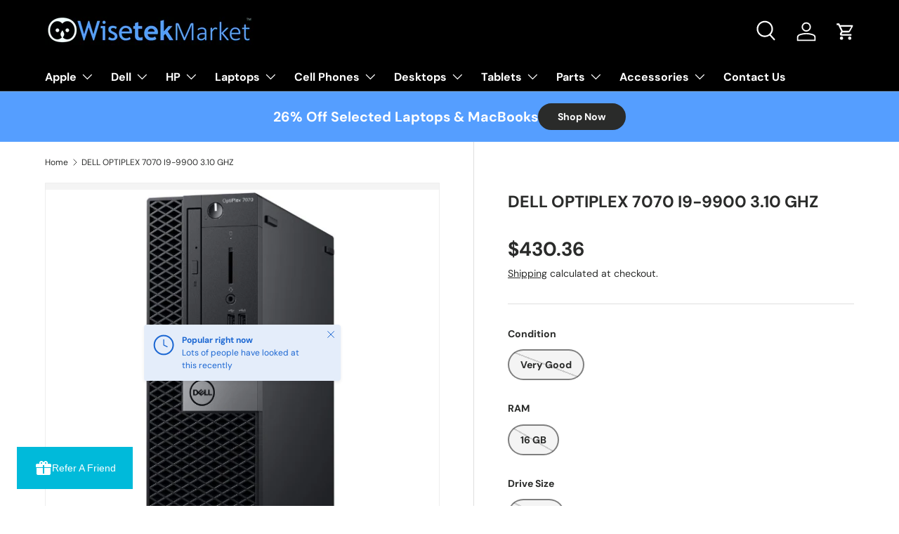

--- FILE ---
content_type: text/css
request_url: https://www.wisetekmarket.com/cdn/shop/t/37/assets/testimonials.css?v=75862869701512392651712598648
body_size: -177
content:
@charset "UTF-8";.testimonials{--ctrl-space: calc(12 * var(--space-unit))}.section:not(.section--padded) .testimonials{--ctrl-bottom: -19px}.testimonials .slideshow-nav__btn:hover{color:rgba(var(--bg-color))}.testimonials .testimonials__slide--no-padding{padding-bottom:0}.testimonial__quote--with-mark:before{content:"\201c";display:block;margin:.1em 0 -.3em;color:rgba(var(--text-color)/.2);font-size:max(3.2em,96px);font-weight:700;line-height:.6}.testimonial__author-image{width:48px;border-radius:50%}.testimonial__author-image+.testimonial__author-text{margin-inline-start:calc(4 * var(--space-unit))}.testimonial-stars{margin-top:.95em}.testimonial-stars .rating__stars{--star-color: var(--text-color);letter-spacing:2px}.testimonials[data-transition=slide-fade]{--transition-in: transform .5s cubic-bezier(.215, .61, .355, 1), opacity .5s;--translate-in: 30px}.testimonials[data-transition=slide-fade] .slideshow__slide.transition-out>.has-motion{transform:translate(-30px);transition:transform .2s,opacity .2s;opacity:0}@media (min-width: 769px){.testimonials{--ctrl-space: calc(14 * var(--space-unit))}}
/*# sourceMappingURL=/cdn/shop/t/37/assets/testimonials.css.map?v=75862869701512392651712598648 */
